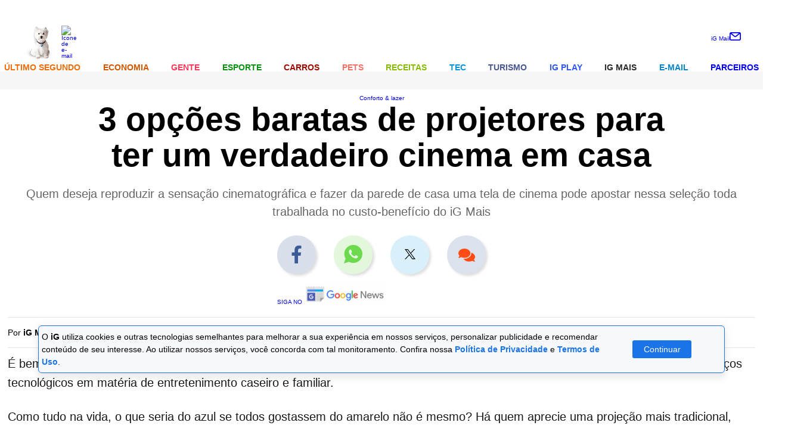

--- FILE ---
content_type: text/html; charset=utf-8
request_url: https://www.google.com/recaptcha/api2/aframe
body_size: 268
content:
<!DOCTYPE HTML><html><head><meta http-equiv="content-type" content="text/html; charset=UTF-8"></head><body><script nonce="O6hFpj6-oS6GBje4TDtQVg">/** Anti-fraud and anti-abuse applications only. See google.com/recaptcha */ try{var clients={'sodar':'https://pagead2.googlesyndication.com/pagead/sodar?'};window.addEventListener("message",function(a){try{if(a.source===window.parent){var b=JSON.parse(a.data);var c=clients[b['id']];if(c){var d=document.createElement('img');d.src=c+b['params']+'&rc='+(localStorage.getItem("rc::a")?sessionStorage.getItem("rc::b"):"");window.document.body.appendChild(d);sessionStorage.setItem("rc::e",parseInt(sessionStorage.getItem("rc::e")||0)+1);localStorage.setItem("rc::h",'1765993707920');}}}catch(b){}});window.parent.postMessage("_grecaptcha_ready", "*");}catch(b){}</script></body></html>

--- FILE ---
content_type: application/javascript; charset=utf-8
request_url: https://fundingchoicesmessages.google.com/f/AGSKWxXhCtsjhsFFIkZStk2ZM86Ef-wyYc949hVRkNJb25RTx-kkr658fXvtr5lAi1U6xsnbkmpSv3whkfTfnULeRdXixHJA7D1mvCt6BFcPg4dfOcCzXRFAv1Mqo1MOzrhu8gFt1rtnfv9Y9g6eJf6nJokGWBSoEvdLLQMDY3tIrGUaGk1Sd9cCMxFl1YZ7/_/x5advcorner./doubleclickads?/infinity.js.aspx?guid=/pdpads./annonse.
body_size: -1290
content:
window['95adc9cf-94d1-4810-9ea4-2fd6487f8c1f'] = true;

--- FILE ---
content_type: image/svg+xml
request_url: https://i0.statig.com.br/mobile/home-ig/images/game.svg
body_size: 195
content:
<svg xmlns="http://www.w3.org/2000/svg" width="25.211" height="18" viewBox="0 0 25.211 18"><defs><style>.a{fill:#fff;}</style></defs><g transform="translate(-2.247 -6.757)"><path class="a" d="M9.5,14.386a1.364,1.364,0,1,0,1.357,1.364A1.359,1.359,0,0,0,9.5,14.386Z" transform="translate(-1.289 -1.734)"/><path class="a" d="M26.686,15.355c-1.193-4.98-2.453-7.624-4.98-8.373a5.019,5.019,0,0,0-1.446-.225c-1.553,0-2.639.827-5.407.827S11,6.757,9.446,6.757A4.963,4.963,0,0,0,8,6.982c-2.526.748-3.787,3.4-4.98,8.373s-.973,8.575.433,9.245a1.641,1.641,0,0,0,.7.158c1.221,0,2.538-1.339,3.809-2.926,1.446-1.806,1.806-1.857,6.206-1.857H15.54c4.394,0,4.76.045,6.206,1.857,1.266,1.587,2.588,2.926,3.809,2.926a1.66,1.66,0,0,0,.7-.158C27.66,23.924,27.874,20.329,26.686,15.355Zm-18.63.827a2.228,2.228,0,1,1,2.206-2.228A2.221,2.221,0,0,1,8.056,16.182Zm9.729-1.1a1.131,1.131,0,1,1,1.131-1.131A1.131,1.131,0,0,1,17.785,15.085Zm2.47,2.47a1.128,1.128,0,1,1,1.131-1.125A1.13,1.13,0,0,1,20.255,17.555Zm0-4.94a1.131,1.131,0,1,1,1.131-1.131A1.131,1.131,0,0,1,20.255,12.614Zm2.47,2.47a1.131,1.131,0,1,1,1.131-1.131A1.131,1.131,0,0,1,22.725,15.085Z"/></g></svg>

--- FILE ---
content_type: image/svg+xml
request_url: https://i0.statig.com.br/imgs/logos/life-insurance-I.svg
body_size: 2038
content:
<svg xmlns="http://www.w3.org/2000/svg" width="49.181" height="49.249" viewBox="0 0 49.181 49.249"><path d="M21.839-511.893a12.608,12.608,0,0,0-3.213.895,9.329,9.329,0,0,0-4.742,4.973,14.426,14.426,0,0,0-.231,9.1l.173.5-2.26.029c-2.232.029-2.251.029-2.434.26a.863.863,0,0,0,.067,1.154c.24.192.375.2,2.818.2h2.559l.385.606a21.363,21.363,0,0,0,2.713,3.242c2.607,2.5,6.464,5.819,12.043,10.388,2.366,1.933,2.684,2.164,2.991,2.164s.568-.183,2.174-1.491q8.758-7.142,12.861-11.062a21.363,21.363,0,0,0,2.713-3.242l.385-.606H53.4c2.443,0,2.578-.01,2.818-.2a.863.863,0,0,0,.067-1.154c-.183-.231-.2-.231-2.4-.26-1.222-.019-2.222-.038-2.222-.048s.125-.519.279-1.135a13.285,13.285,0,0,0-1.058-9.754,10.27,10.27,0,0,0-2.693-2.886,11.863,11.863,0,0,0-9.484-1.337,13.547,13.547,0,0,0-3.588,1.76,15.811,15.811,0,0,0-2.241,2.222l-.164.231-.164-.231A15.811,15.811,0,0,0,30.3-509.8a13.421,13.421,0,0,0-3.588-1.77A12.7,12.7,0,0,0,21.839-511.893Zm3.376,1.683a9.448,9.448,0,0,1,6.377,4.136c.933,1.347,1.3,1.347,2.232,0a9.655,9.655,0,0,1,9.455-4.194,7.817,7.817,0,0,1,6.829,5.156,12.3,12.3,0,0,1-.087,8.138l-.2.548-2.6.029c-2.587.029-2.607.029-2.78.25l-.183.221-.192-.654c-.106-.356-.317-1.106-.481-1.664-.375-1.308-.721-1.645-1.385-1.337a.872.872,0,0,0-.317.26c-.058.087-.442,1.308-.856,2.7-.548,1.847-.779,2.491-.837,2.357-.038-.1-.462-2-.933-4.223-.8-3.713-.885-4.059-1.116-4.261a.968.968,0,0,0-.539-.212c-.587,0-.664.192-1.491,3.482l-.75,3.049-2.347.029c-2.328.029-2.347.029-2.53.26-.135.154-.192.183-.231.1-.019-.077-.24-.827-.471-1.674-.481-1.674-.664-1.972-1.222-1.972-.529,0-.664.26-1.472,3a26.234,26.234,0,0,1-.818,2.52c-.029-.029-.452-1.924-.943-4.2-.808-3.79-.914-4.175-1.135-4.377a1,1,0,0,0-.539-.212c-.587,0-.664.192-1.491,3.492l-.76,3.049H15.6l-.2-.558a12.484,12.484,0,0,1-.481-6.743,7.755,7.755,0,0,1,5.916-6.31A10.914,10.914,0,0,1,25.215-510.21Zm-.741,15.717c.462,2.145.885,4.021.943,4.165a.691.691,0,0,0,.75.452c.558,0,.673-.231,1.529-3.126.442-1.481.827-2.732.856-2.78a8.179,8.179,0,0,1,.5,1.491c.375,1.289.51,1.606.731,1.8a.568.568,0,0,0,.548.173c.471-.1.616-.308.981-1.414l.356-1.048h2.28c2.135,0,2.309-.01,2.53-.192.2-.154.317-.462.654-1.828.221-.9.423-1.626.433-1.616s.4,1.78.866,3.925.875,4.011.923,4.146a.808.808,0,0,0,1.347.183,27.1,27.1,0,0,0,.972-2.886c.433-1.452.808-2.674.846-2.722A7.624,7.624,0,0,1,43-494.329c.337,1.2.481,1.578.7,1.8s.317.26.568.212c.481-.1.625-.3.991-1.414l.356-1.048h1.626c.895,0,1.626.019,1.626.038a18.6,18.6,0,0,1-2.058,2.414c-1.414,1.414-4.684,4.309-7.7,6.839-1.472,1.222-5.9,4.867-6.281,5.165-.125.106-.721-.356-5.387-4.242-5.714-4.742-8.974-7.714-10.312-9.407l-.606-.76,2.934-.048c2.664-.048,2.963-.067,3.136-.221a5.62,5.62,0,0,0,.6-1.808c.231-.895.423-1.616.433-1.606S24.022-496.637,24.474-494.492Z" transform="translate(-8.104 511.999)" fill="#fff"/><path d="M2.116-287.871A2.73,2.73,0,0,0,.23-285.053a91.966,91.966,0,0,0,4.155,9.128,36.834,36.834,0,0,0,3.27,3.549l2.8,2.838-.2.337c-.192.327-.2.452-.2,4.04,0,4.136-.01,4.05.693,4.588l.346.269,4.915.029c5.512.029,5.492.029,6-.635l.26-.337.029-3.867.029-3.857L22.1-269.3a1.738,1.738,0,0,0-1.048-.76l-.327-.067-.058-1.529a15.709,15.709,0,0,0-.164-1.972,7.332,7.332,0,0,0-3.771-5.108,18.783,18.783,0,0,1-4.858-2.934,3.508,3.508,0,0,0-2.79-1.145,2.709,2.709,0,0,0-1.529.269,3.868,3.868,0,0,1-.587.24c-.01-.019-.375-.875-.818-1.9-1.039-2.462-1.164-2.7-1.654-3.117A2.779,2.779,0,0,0,2.116-287.871Zm1.27,1.741a10.292,10.292,0,0,1,1.183,2.376,20.779,20.779,0,0,0,2.049,4.165,50.856,50.856,0,0,0,5.137,5.156.865.865,0,0,0,.991-1,22.129,22.129,0,0,0-2.4-2.616c-1.289-1.3-2.4-2.453-2.453-2.568-.1-.192-.077-.231.269-.414a2.337,2.337,0,0,1,1.693-.058,6.1,6.1,0,0,1,1.029.731,20.744,20.744,0,0,0,5.271,3.155,5.734,5.734,0,0,1,2.568,3.338,6.465,6.465,0,0,1,.3,2.289l.038,1.51h-6.7l-3.232-3.251c-1.78-1.78-3.367-3.463-3.53-3.723-.4-.654-3.771-8.09-3.771-8.33A.99.99,0,0,1,3.385-286.13ZM20.68-265.161v3.27l-4.492-.019-4.5-.029-.029-3.251-.019-3.242H20.68Z" transform="translate(-0.212 309.504)" fill="#fff"/><path d="M171.4-59.885a.793.793,0,0,0-.192,1.279c.2.212.317.24.962.24s.76-.029.962-.24a.73.73,0,0,0-.058-1.145c-.25-.212-.385-.25-.885-.25A2.3,2.3,0,0,0,171.4-59.885Z" transform="translate(-154.535 103.478)" fill="#fff"/><path d="M300.378-287.768a2.71,2.71,0,0,0-1.3,1.241c-.115.24-.577,1.279-1.01,2.309s-.808,1.885-.827,1.9-.125-.029-.25-.106a3.978,3.978,0,0,0-3.347-.144,11.388,11.388,0,0,0-1.606,1.116,17.05,17.05,0,0,1-4,2.434,6.562,6.562,0,0,0-3.521,3.251,7.874,7.874,0,0,0-.962,4l-.058,1.626-.327.067a1.738,1.738,0,0,0-1.048.76l-.221.327.029,3.848.029,3.857.231.327a1.8,1.8,0,0,0,.625.5c.366.164.721.183,5.233.183,4.627,0,4.848-.01,5.2-.192a1.571,1.571,0,0,0,.875-1.077,33.446,33.446,0,0,0,.077-3.857c-.029-3.338-.038-3.492-.231-3.819l-.2-.337,2.8-2.838a36.826,36.826,0,0,0,3.27-3.549c.269-.394,1.279-2.482,2.309-4.713l1.828-4,.01-.721a1.929,1.929,0,0,0-.3-1.25,2.72,2.72,0,0,0-1.462-1.25A3.07,3.07,0,0,0,300.378-287.768Zm1.529,1.568a1.024,1.024,0,0,1,.491.827c0,.231-3.386,7.686-3.78,8.32-.164.26-1.751,1.943-3.521,3.723l-3.222,3.251h-6.714l.038-1.51a6.465,6.465,0,0,1,.3-2.289,5.734,5.734,0,0,1,2.568-3.338,20.665,20.665,0,0,0,5.319-3.193,4.888,4.888,0,0,1,1.087-.731,2.756,2.756,0,0,1,1.712.125c.221.144.24.2.144.385-.067.115-1.145,1.25-2.4,2.52a28.806,28.806,0,0,0-2.385,2.578.784.784,0,0,0,1.1.972,52.122,52.122,0,0,0,4.906-4.954,20.269,20.269,0,0,0,2.116-4.252,10.551,10.551,0,0,1,1.183-2.376A.969.969,0,0,1,301.907-286.2Zm-9.34,21-.029,3.251-4.492.029-4.5.019v-6.541h9.042Z" transform="translate(-254.805 309.516)" fill="#fff"/><path d="M316.21-59.75a.73.73,0,0,0-.058,1.145c.2.212.317.24.962.24s.76-.029.962-.24a.723.723,0,0,0,.24-.548c-.01-.587-.385-.846-1.241-.846A1.046,1.046,0,0,0,316.21-59.75Z" transform="translate(-285.536 103.478)" fill="#fff"/></svg>

--- FILE ---
content_type: application/javascript; charset=UTF-8
request_url: https://igmais.ig.com.br/cdn-cgi/challenge-platform/h/g/scripts/jsd/d39f91d70ce1/main.js?
body_size: 4638
content:
window._cf_chl_opt={uYln4:'g'};~function(E4,j,g,l,b,C,i,Y){E4=o,function(K,H,Ei,E3,v,e){for(Ei={K:335,H:339,v:249,e:272,Z:300,m:240,x:334,d:250,V:273,R:333,S:328,N:268},E3=o,v=K();!![];)try{if(e=-parseInt(E3(Ei.K))/1*(parseInt(E3(Ei.H))/2)+-parseInt(E3(Ei.v))/3*(parseInt(E3(Ei.e))/4)+parseInt(E3(Ei.Z))/5*(-parseInt(E3(Ei.m))/6)+-parseInt(E3(Ei.x))/7*(parseInt(E3(Ei.d))/8)+parseInt(E3(Ei.V))/9+parseInt(E3(Ei.R))/10+parseInt(E3(Ei.S))/11*(parseInt(E3(Ei.N))/12),e===H)break;else v.push(v.shift())}catch(Z){v.push(v.shift())}}(E,542707),j=this||self,g=j[E4(252)],l={},l[E4(318)]='o',l[E4(246)]='s',l[E4(269)]='u',l[E4(336)]='z',l[E4(270)]='n',l[E4(298)]='I',l[E4(327)]='b',b=l,j[E4(317)]=function(K,H,Z,x,ES,ER,Ep,Eg,R,S,N,B,O,A){if(ES={K:233,H:257,v:254,e:257,Z:314,m:308,x:277,d:314,V:308,R:277,S:256,N:330,B:303,O:292,A:331},ER={K:293,H:303,v:276},Ep={K:320,H:316,v:228,e:341},Eg=E4,null===H||H===void 0)return x;for(R=U(H),K[Eg(ES.K)][Eg(ES.H)]&&(R=R[Eg(ES.v)](K[Eg(ES.K)][Eg(ES.e)](H))),R=K[Eg(ES.Z)][Eg(ES.m)]&&K[Eg(ES.x)]?K[Eg(ES.d)][Eg(ES.V)](new K[(Eg(ES.R))](R)):function(y,ED,I){for(ED=Eg,y[ED(ER.K)](),I=0;I<y[ED(ER.H)];y[I]===y[I+1]?y[ED(ER.v)](I+1,1):I+=1);return y}(R),S='nAsAaAb'.split('A'),S=S[Eg(ES.S)][Eg(ES.N)](S),N=0;N<R[Eg(ES.B)];B=R[N],O=L(K,H,B),S(O)?(A='s'===O&&!K[Eg(ES.O)](H[B]),Eg(ES.A)===Z+B?V(Z+B,O):A||V(Z+B,H[B])):V(Z+B,O),N++);return x;function V(y,I,Ej){Ej=o,Object[Ej(Ep.K)][Ej(Ep.H)][Ej(Ep.v)](x,I)||(x[I]=[]),x[I][Ej(Ep.e)](y)}},C=E4(295)[E4(267)](';'),i=C[E4(256)][E4(330)](C),j[E4(264)]=function(K,H,EB,Ew,v,Z,m,x){for(EB={K:310,H:303,v:281,e:341,Z:271},Ew=E4,v=Object[Ew(EB.K)](H),Z=0;Z<v[Ew(EB.H)];Z++)if(m=v[Z],m==='f'&&(m='N'),K[m]){for(x=0;x<H[v[Z]][Ew(EB.H)];-1===K[m][Ew(EB.v)](H[v[Z]][x])&&(i(H[v[Z]][x])||K[m][Ew(EB.e)]('o.'+H[v[Z]][x])),x++);}else K[m]=H[v[Z]][Ew(EB.Z)](function(V){return'o.'+V})},Y=function(Es,ET,EI,Ec,EM,H,e,Z){return Es={K:239,H:247},ET={K:245,H:341,v:245,e:294,Z:282,m:282},EI={K:303},Ec={K:303,H:282,v:320,e:316,Z:228,m:228,x:320,d:316,V:263,R:341,S:263,N:341,B:341,O:263,A:341,y:245,c:341,f:245,I:320,T:316,s:263,n:341,X:263,W:341,k:263,E0:341,E1:341,E2:294},EM=E4,H=String[EM(Es.K)],e={'h':function(m,EA){return EA={K:345,H:282},m==null?'':e.g(m,6,function(x,Eu){return Eu=o,Eu(EA.K)[Eu(EA.H)](x)})},'g':function(x,V,R,EP,S,N,B,O,A,y,I,T,s,X,W,E0,E1,E2){if(EP=EM,x==null)return'';for(N={},B={},O='',A=2,y=3,I=2,T=[],s=0,X=0,W=0;W<x[EP(Ec.K)];W+=1)if(E0=x[EP(Ec.H)](W),Object[EP(Ec.v)][EP(Ec.e)][EP(Ec.Z)](N,E0)||(N[E0]=y++,B[E0]=!0),E1=O+E0,Object[EP(Ec.v)][EP(Ec.e)][EP(Ec.m)](N,E1))O=E1;else{if(Object[EP(Ec.x)][EP(Ec.d)][EP(Ec.Z)](B,O)){if(256>O[EP(Ec.V)](0)){for(S=0;S<I;s<<=1,X==V-1?(X=0,T[EP(Ec.R)](R(s)),s=0):X++,S++);for(E2=O[EP(Ec.S)](0),S=0;8>S;s=1&E2|s<<1.87,V-1==X?(X=0,T[EP(Ec.N)](R(s)),s=0):X++,E2>>=1,S++);}else{for(E2=1,S=0;S<I;s=E2|s<<1,X==V-1?(X=0,T[EP(Ec.B)](R(s)),s=0):X++,E2=0,S++);for(E2=O[EP(Ec.O)](0),S=0;16>S;s=s<<1|1.47&E2,V-1==X?(X=0,T[EP(Ec.A)](R(s)),s=0):X++,E2>>=1,S++);}A--,0==A&&(A=Math[EP(Ec.y)](2,I),I++),delete B[O]}else for(E2=N[O],S=0;S<I;s=s<<1.98|E2&1,V-1==X?(X=0,T[EP(Ec.c)](R(s)),s=0):X++,E2>>=1,S++);O=(A--,A==0&&(A=Math[EP(Ec.f)](2,I),I++),N[E1]=y++,String(E0))}if(''!==O){if(Object[EP(Ec.I)][EP(Ec.T)][EP(Ec.Z)](B,O)){if(256>O[EP(Ec.s)](0)){for(S=0;S<I;s<<=1,X==V-1?(X=0,T[EP(Ec.n)](R(s)),s=0):X++,S++);for(E2=O[EP(Ec.X)](0),S=0;8>S;s=1.46&E2|s<<1.08,V-1==X?(X=0,T[EP(Ec.W)](R(s)),s=0):X++,E2>>=1,S++);}else{for(E2=1,S=0;S<I;s=s<<1|E2,V-1==X?(X=0,T[EP(Ec.N)](R(s)),s=0):X++,E2=0,S++);for(E2=O[EP(Ec.k)](0),S=0;16>S;s=1.28&E2|s<<1,X==V-1?(X=0,T[EP(Ec.c)](R(s)),s=0):X++,E2>>=1,S++);}A--,A==0&&(A=Math[EP(Ec.f)](2,I),I++),delete B[O]}else for(E2=N[O],S=0;S<I;s=E2&1.79|s<<1.24,X==V-1?(X=0,T[EP(Ec.E0)](R(s)),s=0):X++,E2>>=1,S++);A--,A==0&&I++}for(E2=2,S=0;S<I;s=1&E2|s<<1,V-1==X?(X=0,T[EP(Ec.E1)](R(s)),s=0):X++,E2>>=1,S++);for(;;)if(s<<=1,V-1==X){T[EP(Ec.n)](R(s));break}else X++;return T[EP(Ec.E2)]('')},'j':function(m,Ef,Ez){return Ef={K:263},Ez=EM,null==m?'':''==m?null:e.i(m[Ez(EI.K)],32768,function(x,El){return El=Ez,m[El(Ef.K)](x)})},'i':function(x,V,R,Eb,S,N,B,O,A,y,I,T,s,X,W,E0,E2,E1){for(Eb=EM,S=[],N=4,B=4,O=3,A=[],T=R(0),s=V,X=1,y=0;3>y;S[y]=y,y+=1);for(W=0,E0=Math[Eb(ET.K)](2,2),I=1;I!=E0;E1=s&T,s>>=1,s==0&&(s=V,T=R(X++)),W|=(0<E1?1:0)*I,I<<=1);switch(W){case 0:for(W=0,E0=Math[Eb(ET.K)](2,8),I=1;E0!=I;E1=s&T,s>>=1,0==s&&(s=V,T=R(X++)),W|=I*(0<E1?1:0),I<<=1);E2=H(W);break;case 1:for(W=0,E0=Math[Eb(ET.K)](2,16),I=1;E0!=I;E1=T&s,s>>=1,0==s&&(s=V,T=R(X++)),W|=(0<E1?1:0)*I,I<<=1);E2=H(W);break;case 2:return''}for(y=S[3]=E2,A[Eb(ET.H)](E2);;){if(X>x)return'';for(W=0,E0=Math[Eb(ET.K)](2,O),I=1;I!=E0;E1=T&s,s>>=1,0==s&&(s=V,T=R(X++)),W|=I*(0<E1?1:0),I<<=1);switch(E2=W){case 0:for(W=0,E0=Math[Eb(ET.K)](2,8),I=1;I!=E0;E1=T&s,s>>=1,0==s&&(s=V,T=R(X++)),W|=(0<E1?1:0)*I,I<<=1);S[B++]=H(W),E2=B-1,N--;break;case 1:for(W=0,E0=Math[Eb(ET.v)](2,16),I=1;I!=E0;E1=T&s,s>>=1,0==s&&(s=V,T=R(X++)),W|=I*(0<E1?1:0),I<<=1);S[B++]=H(W),E2=B-1,N--;break;case 2:return A[Eb(ET.e)]('')}if(0==N&&(N=Math[Eb(ET.K)](2,O),O++),S[E2])E2=S[E2];else if(E2===B)E2=y+y[Eb(ET.Z)](0);else return null;A[Eb(ET.H)](E2),S[B++]=y+E2[Eb(ET.m)](0),N--,y=E2,N==0&&(N=Math[Eb(ET.K)](2,O),O++)}}},Z={},Z[EM(Es.H)]=e.h,Z}(),a();function h(K,H,Eq,EH){return Eq={K:296,H:296,v:320,e:224,Z:228,m:281,x:338},EH=E4,H instanceof K[EH(Eq.K)]&&0<K[EH(Eq.H)][EH(Eq.v)][EH(Eq.e)][EH(Eq.Z)](H)[EH(Eq.m)](EH(Eq.x))}function G(v,e,o1,EC,Z,m,x){if(o1={K:287,H:315,v:323,e:278,Z:253,m:325,x:238,d:286,V:278,R:332,S:237,N:286},EC=E4,Z=EC(o1.K),!v[EC(o1.H)])return;e===EC(o1.v)?(m={},m[EC(o1.e)]=Z,m[EC(o1.Z)]=v.r,m[EC(o1.m)]=EC(o1.v),j[EC(o1.x)][EC(o1.d)](m,'*')):(x={},x[EC(o1.V)]=Z,x[EC(o1.Z)]=v.r,x[EC(o1.m)]=EC(o1.R),x[EC(o1.S)]=e,j[EC(o1.x)][EC(o1.N)](x,'*'))}function Q(EY,E6,K){return EY={K:329,H:304},E6=E4,K=j[E6(EY.K)],Math[E6(EY.H)](+atob(K.t))}function J(EO,EQ,v,Z,m,x,d){EQ=(EO={K:227,H:280,v:262,e:343,Z:288,m:290,x:244,d:251,V:309,R:243,S:289,N:290,B:260},E4);try{return v=g[EQ(EO.K)](EQ(EO.H)),v[EQ(EO.v)]=EQ(EO.e),v[EQ(EO.Z)]='-1',g[EQ(EO.m)][EQ(EO.x)](v),Z=v[EQ(EO.d)],m={},m=mlwE4(Z,Z,'',m),m=mlwE4(Z,Z[EQ(EO.V)]||Z[EQ(EO.R)],'n.',m),m=mlwE4(Z,v[EQ(EO.S)],'d.',m),g[EQ(EO.N)][EQ(EO.B)](v),x={},x.r=m,x.e=null,x}catch(V){return d={},d.r={},d.e=V,d}}function a(o0,Ek,EX,Eh,K,H,v,e,Z){if(o0={K:329,H:315,v:285,e:324,Z:326,m:326,x:301,d:266},Ek={K:285,H:324,v:266},EX={K:342},Eh=E4,K=j[Eh(o0.K)],!K)return;if(!M())return;(H=![],v=K[Eh(o0.H)]===!![],e=function(EL,m){if(EL=Eh,!H){if(H=!![],!M())return;m=J(),P(m.r,function(x){G(K,x)}),m.e&&z(EL(EX.K),m.e)}},g[Eh(o0.v)]!==Eh(o0.e))?e():j[Eh(o0.Z)]?g[Eh(o0.m)](Eh(o0.x),e):(Z=g[Eh(o0.d)]||function(){},g[Eh(o0.d)]=function(EU){EU=Eh,Z(),g[EU(Ek.K)]!==EU(Ek.H)&&(g[EU(Ek.v)]=Z,e())})}function z(Z,m,Et,EK,x,d,V,R,S,N,B,O){if(Et={K:344,H:332,v:329,e:225,Z:258,m:299,x:234,d:229,V:261,R:265,S:236,N:284,B:311,O:312,A:258,y:275,c:279,f:283,I:337,T:258,s:235,n:231,X:230,W:346,k:319,E0:278,E1:313,E2:291,Eq:247},EK=E4,!D(.01))return![];d=(x={},x[EK(Et.K)]=Z,x[EK(Et.H)]=m,x);try{V=j[EK(Et.v)],R=EK(Et.e)+j[EK(Et.Z)][EK(Et.m)]+EK(Et.x)+V.r+EK(Et.d),S=new j[(EK(Et.V))](),S[EK(Et.R)](EK(Et.S),R),S[EK(Et.N)]=2500,S[EK(Et.B)]=function(){},N={},N[EK(Et.O)]=j[EK(Et.A)][EK(Et.y)],N[EK(Et.c)]=j[EK(Et.Z)][EK(Et.f)],N[EK(Et.I)]=j[EK(Et.T)][EK(Et.s)],N[EK(Et.n)]=j[EK(Et.A)][EK(Et.X)],B=N,O={},O[EK(Et.W)]=d,O[EK(Et.k)]=B,O[EK(Et.E0)]=EK(Et.E1),S[EK(Et.E2)](Y[EK(Et.Eq)](O))}catch(A){}}function D(K,EJ,E5){return EJ={K:255},E5=E4,Math[E5(EJ.K)]()<K}function E(o2){return o2='concat,random,includes,getOwnPropertyNames,_cf_chl_opt,http-code:,removeChild,XMLHttpRequest,style,charCodeAt,kuIdX1,open,onreadystatechange,split,7739292luXjQV,undefined,number,map,227876TOKMFE,8003745jBvLuS,onerror,gwUy0,splice,Set,source,chlApiUrl,iframe,indexOf,charAt,TbVa1,timeout,readyState,postMessage,cloudflare-invisible,tabIndex,contentDocument,body,send,isNaN,sort,join,_cf_chl_opt;mhsH6;xkyRk9;FTrD2;leJV9;BCMtt1;sNHpA9;GKPzo4;AdbX0;REiSI4;xriGD7;jwjCc3;agiDh2;MQCkM2;mlwE4;kuIdX1;aLEay4;cThi2,Function,xhr-error,bigint,uYln4,64235gTqynC,DOMContentLoaded,stringify,length,floor,catch,onload,/jsd/oneshot/d39f91d70ce1/0.10981025498371932:1765991597:rRPromSr5CqN1gngJz4d2ANC6pJ09VPTKmmMJ8V4apI/,from,clientInformation,keys,ontimeout,chlApiSitekey,jsd,Array,api,hasOwnProperty,mlwE4,object,chctx,prototype,href,log,success,loading,event,addEventListener,boolean,33rnIVOd,__CF$cv$params,bind,d.cookie,error,6039640xCRHcu,19187hshJcO,120BdqpAm,symbol,chlApiRumWidgetAgeMs,[native code],17018NdxZjw,function,push,error on cf_chl_props,display: none,msg,ju$mGpKn53i4f-IVvbwZsDRQ1LdcBe9tMPoEhzT7WAXSJ06ray8kYHgx+FlCOqUN2,errorInfoObject,toString,/cdn-cgi/challenge-platform/h/,status,createElement,call,/invisible/jsd,HkTQ2,chlApiClientVersion,now,Object,/b/ov1/0.10981025498371932:1765991597:rRPromSr5CqN1gngJz4d2ANC6pJ09VPTKmmMJ8V4apI/,kgZMo4,POST,detail,parent,fromCharCode,498cNZImf,getPrototypeOf,isArray,navigator,appendChild,pow,string,HEhnZHTE,location,12jERKep,1664tecBPD,contentWindow,document,sid'.split(','),E=function(){return o2},E()}function M(Ea,E7,K,H,v){return Ea={K:304,H:232},E7=E4,K=3600,H=Q(),v=Math[E7(Ea.K)](Date[E7(Ea.H)]()/1e3),v-H>K?![]:!![]}function o(K,H,v){return v=E(),o=function(F,j,g){return F=F-224,g=v[F],g},o(K,H)}function U(K,EV,EF,H){for(EV={K:254,H:310,v:241},EF=E4,H=[];K!==null;H=H[EF(EV.K)](Object[EF(EV.H)](K)),K=Object[EF(EV.v)](K));return H}function L(K,H,v,Ed,Ev,e){Ev=(Ed={K:305,H:314,v:242,e:340},E4);try{return H[v][Ev(Ed.K)](function(){}),'p'}catch(Z){}try{if(H[v]==null)return void 0===H[v]?'u':'x'}catch(m){return'i'}return K[Ev(Ed.H)][Ev(Ed.v)](H[v])?'a':H[v]===K[Ev(Ed.H)]?'C':!0===H[v]?'T':!1===H[v]?'F':(e=typeof H[v],Ev(Ed.e)==e?h(K,H[v])?'N':'f':b[e]||'?')}function P(K,H,EZ,Ee,EG,Er,E8,v,e,Z){EZ={K:329,H:322,v:258,e:261,Z:265,m:236,x:225,d:258,V:299,R:307,S:315,N:284,B:311,O:306,A:274,y:248,c:321,f:321,I:315,T:291,s:247,n:302},Ee={K:297},EG={K:226,H:226,v:323,e:259,Z:226},Er={K:284},E8=E4,v=j[E8(EZ.K)],console[E8(EZ.H)](j[E8(EZ.v)]),e=new j[(E8(EZ.e))](),e[E8(EZ.Z)](E8(EZ.m),E8(EZ.x)+j[E8(EZ.d)][E8(EZ.V)]+E8(EZ.R)+v.r),v[E8(EZ.S)]&&(e[E8(EZ.N)]=5e3,e[E8(EZ.B)]=function(E9){E9=E8,H(E9(Er.K))}),e[E8(EZ.O)]=function(EE){EE=E8,e[EE(EG.K)]>=200&&e[EE(EG.H)]<300?H(EE(EG.v)):H(EE(EG.e)+e[EE(EG.Z)])},e[E8(EZ.A)]=function(Eo){Eo=E8,H(Eo(Ee.K))},Z={'t':Q(),'lhr':g[E8(EZ.y)]&&g[E8(EZ.y)][E8(EZ.c)]?g[E8(EZ.y)][E8(EZ.f)]:'','api':v[E8(EZ.I)]?!![]:![],'payload':K},e[E8(EZ.T)](Y[E8(EZ.s)](JSON[E8(EZ.n)](Z)))}}()

--- FILE ---
content_type: image/svg+xml
request_url: https://i0.statig.com.br/mobile/home-ig/images/roda.svg
body_size: 2715
content:
<svg id="Camada_1" data-name="Camada 1" xmlns="http://www.w3.org/2000/svg" viewBox="0 0 425.85 484.86"><defs><style>.cls-1{fill:#fff;}</style></defs><path class="cls-1" d="M532.86,265.06c0-11.81-1.27-13.36-13.08-16a11.77,11.77,0,0,0-2.92-.6c-2.93.13-3.73-1.34-4.33-4.06a187.3,187.3,0,0,0-26.83-64c-1.95-2.93-1.92-4.7.41-7.2,2.61-2.81,4.05-6.44,5.51-10,1.17-2.88.91-5-1.63-7.37-11.73-11.11-23.18-22.52-34.73-33.82-8.25-8.08-10.31-8.28-20.2-1.85a14.84,14.84,0,0,0-2.81,2.06c-1.61,1.74-2.94,1.27-4.72.11A193.38,193.38,0,0,0,361.1,95.07c-2.26-.47-3.28-1.41-3.54-3.85a36.25,36.25,0,0,0-3.5-11.39c-1.52-3.28-3.35-4.9-7.48-4.81-16,.34-32,.14-48,.14-11.22,0-12.92,1.37-15.49,12.45a15.88,15.88,0,0,0-.63,3.44c0,2.39-1.16,3.43-3.45,3.9a190,190,0,0,0-66.39,27.41c-2.07,1.35-3.38,1.29-5.16-.28-3.17-2.77-7-4.41-10.89-5.9-3.18-1.2-5.39-.6-7.88,1.91-10.9,11-22.05,21.76-33.14,32.58-9.61,9.39-9.79,11.33-1.91,22.63a11.62,11.62,0,0,0,1.2,1.59c1.38,1.4,1.38,2.65.24,4.35a191.4,191.4,0,0,0-27.86,66.21c-.44,2-1.17,2.67-3.15,2.9a43.43,43.43,0,0,0-13.26,4.14c-2.78,1.3-3.75,3-3.72,6.15.16,16,.07,32,.07,48,0,12.12.93,13.22,13.13,15.68a12.75,12.75,0,0,0,2.93.57c2.68-.12,3.49,1.11,4.06,3.7a186.08,186.08,0,0,0,26,62.7c2.3,3.51,3.18,6,0,9.37-2.48,2.66-3.65,6.29-5,9.69-1.11,2.76-.71,4.73,1.6,6.95,11.52,11.09,22.83,22.39,34.21,33.63,8.92,8.8,11.16,9,21.83,1.92a7.29,7.29,0,0,0,1.62-1.15c2-2.28,3.7-1.64,6-.14a157.26,157.26,0,0,0,28.13,14.94c3.25,1.31,3.63,2.62,2.5,5.84q-13.38,37.79-26.34,75.74c-1.08,3.13-2.44,4.32-5.95,4.27-18-.22-36-.12-54-.06-1.49,0-3.42-.92-4.44,1.11-2.13,4.25.43,8.39,5.18,8.39H320.05q81,0,161.93.11c4.12,0,4.87-1.3,4.91-5.06s-1-4.72-4.75-4.68c-18,.2-36,0-54,.15-3,0-4.67-.53-5.78-3.77q-13.14-38.4-26.78-76.64c-1.17-3.28-.25-4.21,2.55-5.36a146.81,146.81,0,0,0,25.62-13.3c3.88-2.58,7.08-4.14,11.09-.06,2.28,2.31,5.8,3.08,8.91,4.29s5.11.58,7.44-1.77c11.37-11.48,22.94-22.76,34.44-34.11,8.14-8,8.31-9.72,2-19.53a12.18,12.18,0,0,0-2.07-2.8c-2.34-2-1.6-3.72-.11-5.95a188,188,0,0,0,27.17-64.35c.6-2.68,1.26-3.93,4.26-4.12,4-.26,7.75-1.66,11.48-3.19,3.34-1.37,4.65-3.3,4.59-7.09C532.71,296.71,532.86,280.89,532.86,265.06Zm-208-82c0-13.66.09-27.32-.06-41,0-3,.7-4.26,3.84-4.92,16.24-3.37,26.87-13.22,31.81-29,.92-2.94,2-3.51,4.81-2.77a201.15,201.15,0,0,1,51.47,21.11c2.47,1.46,2.88,2.45,1.43,5.2-7.88,15-7.21,29.75,2.36,43.81,1.53,2.26,1,3.24-.59,4.85q-30,29.75-59.83,59.63c-1.78,1.78-2.81,1.77-4.78.24A53.65,53.65,0,0,0,328.5,229c-2.86-.35-3.81-1.37-3.77-4.4C324.92,210.73,324.81,196.9,324.81,183.07Zm41.27,87.42a48.32,48.32,0,0,1-16.4,53.65c-3.34,2.61-4.47,2.23-5.79-1.78-4.14-12.61-8.73-25.08-13-37.67-.93-2.75-2.17-4-5.24-3.76-5.13.36-11.6-1.59-15.07.87s-4,9.11-5.68,13.95c-3.22,9.07-6.59,18.1-9.49,27.28-1.21,3.83-2.38,3.26-4.95,1.32a48.48,48.48,0,1,1,75.59-53.86ZM324.81,387.94c0-13.64.05-27.28,0-40.93,0-2.5.23-4,3.33-4.07a24.26,24.26,0,0,0,8.22-1.85c3.44-1.45,4.45,0,5.47,3q19.51,56.16,39.28,112.23c1.21,3.42,1.05,5-2.78,5.85-4.69,1-9.28,2.54-13.89,3.89-2.13.62-3,.14-3.81-2.24-5.13-16.24-15.94-26.5-32.82-29.82-3.06-.6-3-2.31-3-4.59C324.83,415.56,324.81,401.75,324.81,387.94Zm-9.54.89c0,13.5-.11,27,.08,40.49,0,3.18-1,4.14-4,4.79-15.91,3.45-26.72,13-31.93,28.41-1.28,3.79-2.72,4.14-6,3.07-4.25-1.41-8.59-2.58-12.92-3.75-2.37-.63-3.12-1.65-2.22-4.21q20.08-57.36,40-114.8c.86-2.47,1.81-2.94,4.28-2a21.92,21.92,0,0,0,8.21,1.92c4.38-.08,4.59,2.17,4.55,5.56C315.19,361.84,315.27,375.34,315.27,388.83ZM305.16,332c-2-.53-2.58-1.45-1.82-3.58,4.25-11.84,8.45-23.71,12.45-35.64.78-2.33,2.1-2.45,4.06-2.58,2.19-.15,3.29.6,4,2.67,4.06,11.91,8.15,23.81,12.42,35.65.77,2.14.39,3-1.66,3.52-4.83,1.29-9.68,2.37-14.72,2.12C314.84,334.36,310,333.27,305.16,332Zm-86-156c9.76-14.57,10.63-29.67,2.25-45.13-1.08-2-.55-2.71,1.16-3.76a192.13,192.13,0,0,1,52.2-21.73c2.34-.61,3.46-.17,4.26,2.42,5.08,16.39,16.22,26.24,33,29.58,2.78.55,3.3,1.84,3.28,4.38-.11,13.81-.06,27.63-.06,41.44,0,13.65-.07,27.3.06,40.94,0,2.92-.44,4.5-3.8,4.87a53.25,53.25,0,0,0-27.19,11.46c-1.65,1.28-2.55,1.36-4-.13q-30.36-30.37-60.84-60.62C218.15,178.36,218.13,177.49,219.17,175.94Zm-81.23,64.52a195.33,195.33,0,0,1,21.17-50.31c1.42-2.37,2.28-3.12,5.21-1.56,14.93,7.94,29.72,7.19,43.88-2.05,2.56-1.67,3.77-1.27,5.74.71q29.43,29.53,59.07,58.86c1.8,1.78,2.4,2.91.58,5.25a51.38,51.38,0,0,0-10.81,25.87c-.37,3.18-1.74,3.9-4.76,3.87-13.82-.17-27.63-.08-41.45-.08s-27.63-.07-41.44.06c-3,0-4.47-.42-5.27-4-3.55-15.91-13.42-26.4-29-31.26C137.61,244.81,137.07,243.71,137.94,240.46Zm75.48,144.07c-1.77,1.77-2.9,1.81-5,.49-14.43-9.08-29.36-9.68-44.52-1.94-2.09,1.07-3,.95-4.26-1.09a187.81,187.81,0,0,1-22-52.1c-.71-2.79.58-3,2.4-3.61,16.53-5.19,26.7-16.23,30.1-33.25.57-2.84,2.13-2.8,4.24-2.8,14,0,28,0,42,0s28,.1,42-.07c2.9,0,4.1.67,4.45,3.64a53.4,53.4,0,0,0,11.12,26.83c1.44,1.86,1.28,2.92-.35,4.53Q243.38,354.78,213.42,384.53Zm31,71.19c-7.16-3.52-14.3-7-21.22-11-2.18-1.26-2.91-2.09-1.45-4.81,7.89-14.8,7-29.44-2-43.47-1.61-2.51-1.48-3.66.58-5.68,19.85-19.48,39.59-39.1,59.4-58.63.9-.88,1.71-3.09,3.53-1.47,2.39,2.14,5.73,3.15,7.4,5.89-.52,1.45-.93,2.54-1.31,3.64q-19.65,56.44-39.22,112.93C249,456.5,248,457.5,244.44,455.72ZM413.81,550H226.23c5-14.18,9.82-28.1,14.66-42,4.05-11.6,8.13-23.18,12.05-34.82.9-2.66,1.7-3.67,4.83-2.54a133.58,133.58,0,0,0,21.14,5.72c2.16.4,3.66,1.21,3.53,3.78a11.81,11.81,0,0,0,.55,2.93c2.5,11.6,4.27,13.05,16,13.05,16.15,0,32.3-.09,48.45.07,3.09,0,5-.81,6.1-3.72s3.09-5.82,3.24-8.8c.29-5.85,3.38-7.55,8.52-8.49,5.85-1.07,11.53-3.09,17.27-4.75,1.64-.47,3-1.15,3.85,1.3C395.46,497.72,404.59,523.69,413.81,550Zm6.52-154c-9.34,14.14-10.12,28.86-2.13,43.82,1.38,2.57,1,3.49-1.3,4.82-7.36,4.2-14.91,8-22.62,11.51-2.55,1.16-3.36.47-4.17-1.86Q370,396.49,349.7,338.74c-.78-2.21-.46-3.25,1.47-4.37,2.26-1.32,4.33-3,6.64-4.59.82.74,1.58,1.35,2.27,2q30,29.67,60,59.31C422,393,421.61,394.07,420.33,396Zm81.79-64.88A189,189,0,0,1,481.05,381c-1.51,2.48-2.45,3.39-5.64,1.8-14.82-7.39-29.53-6.81-43.63,2.07-2.28,1.43-3.49,1.37-5.4-.53q-29.75-29.62-59.7-59c-1.72-1.69-2.12-2.77-.46-4.89a52.44,52.44,0,0,0,11.06-26.33c.38-3.15,1.67-3.93,4.73-3.89,13.82.17,27.65.07,41.48.07,14,0,28,.07,42-.05,2.76,0,3.93.57,4.58,3.6,3.51,16.33,13.43,27.14,29.3,32.25C502.37,327,503,328,502.12,331.13Zm-2.5-85.55c-16,5.15-26.3,15.74-29.65,32.43-.62,3.09-2.24,3-4.52,3-14,0-28,0-41.95,0-13.81,0-27.63-.08-41.44.07-3,0-4.41-.57-4.8-3.81a52.13,52.13,0,0,0-10.88-25.86c-1.5-1.95-1.61-3,.25-4.89q30-29.67,59.77-59.57c2-2,3.18-1.76,5.34-.36,14.2,9.23,29,9.84,43.92,2,2.82-1.47,3.77-1,5.25,1.46a192.42,192.42,0,0,1,21.37,51.28C503.07,244.43,502.05,244.8,499.62,245.58Z" transform="translate(-107.11 -75.02)"/></svg>